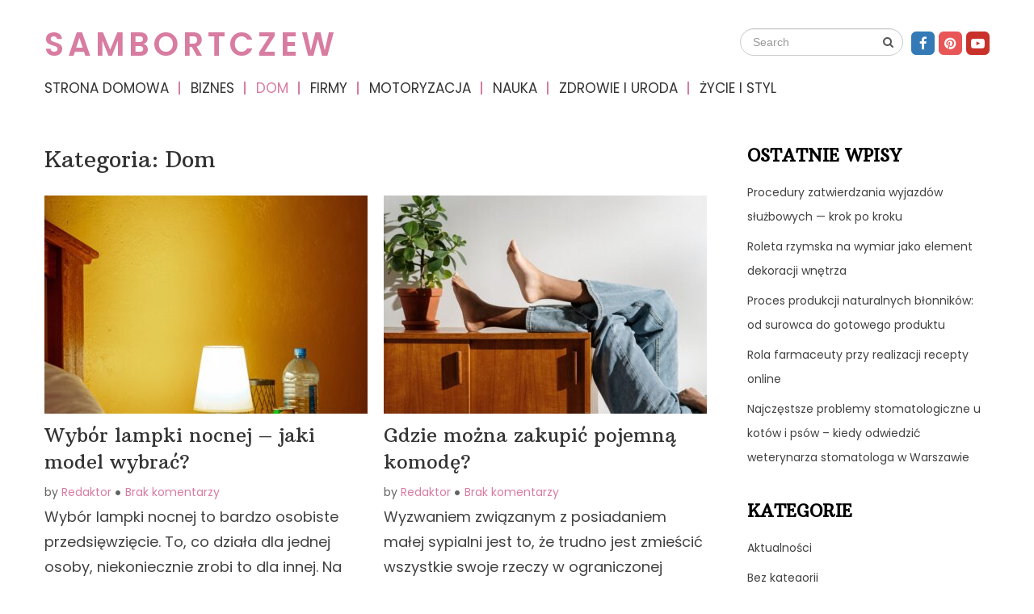

--- FILE ---
content_type: text/html; charset=UTF-8
request_url: https://sambortczew.pl/category/dom/page/2/
body_size: 53471
content:
<!DOCTYPE html>
<html class="no-js" lang="pl-PL">
<head>
	<meta charset="UTF-8">
	<!-- Always force latest IE rendering engine (even in intranet) & Chrome Frame -->
	<!--[if IE ]>
	<meta http-equiv="X-UA-Compatible" content="IE=edge,chrome=1">
	<![endif]-->
	<link rel="profile" href="https://gmpg.org/xfn/11" />
	
					<link rel="icon" href="https://sambortczew.pl/wp-content/uploads/2021/05/015-prototype.png" type="image/x-icon" />
		
		
		
					<meta name="viewport" content="width=device-width, initial-scale=1">
			<meta name="apple-mobile-web-app-capable" content="yes">
			<meta name="apple-mobile-web-app-status-bar-style" content="black">
		
			<link rel="pingback" href="https://sambortczew.pl/xmlrpc.php" />
	<title>Dom &#8211; Strona 2 &#8211; Sambortczew</title>
<meta name='robots' content='max-image-preview:large' />
<script type="text/javascript">document.documentElement.className = document.documentElement.className.replace( /\bno-js\b/,'js' );</script><link rel="alternate" type="application/rss+xml" title="Sambortczew &raquo; Kanał z wpisami" href="https://sambortczew.pl/feed/" />
<link rel="alternate" type="application/rss+xml" title="Sambortczew &raquo; Kanał z wpisami zaszufladkowanymi do kategorii Dom" href="https://sambortczew.pl/category/dom/feed/" />
<style id='wp-img-auto-sizes-contain-inline-css' type='text/css'>
img:is([sizes=auto i],[sizes^="auto," i]){contain-intrinsic-size:3000px 1500px}
/*# sourceURL=wp-img-auto-sizes-contain-inline-css */
</style>
<style id='wp-emoji-styles-inline-css' type='text/css'>

	img.wp-smiley, img.emoji {
		display: inline !important;
		border: none !important;
		box-shadow: none !important;
		height: 1em !important;
		width: 1em !important;
		margin: 0 0.07em !important;
		vertical-align: -0.1em !important;
		background: none !important;
		padding: 0 !important;
	}
/*# sourceURL=wp-emoji-styles-inline-css */
</style>
<style id='wp-block-library-inline-css' type='text/css'>
:root{--wp-block-synced-color:#7a00df;--wp-block-synced-color--rgb:122,0,223;--wp-bound-block-color:var(--wp-block-synced-color);--wp-editor-canvas-background:#ddd;--wp-admin-theme-color:#007cba;--wp-admin-theme-color--rgb:0,124,186;--wp-admin-theme-color-darker-10:#006ba1;--wp-admin-theme-color-darker-10--rgb:0,107,160.5;--wp-admin-theme-color-darker-20:#005a87;--wp-admin-theme-color-darker-20--rgb:0,90,135;--wp-admin-border-width-focus:2px}@media (min-resolution:192dpi){:root{--wp-admin-border-width-focus:1.5px}}.wp-element-button{cursor:pointer}:root .has-very-light-gray-background-color{background-color:#eee}:root .has-very-dark-gray-background-color{background-color:#313131}:root .has-very-light-gray-color{color:#eee}:root .has-very-dark-gray-color{color:#313131}:root .has-vivid-green-cyan-to-vivid-cyan-blue-gradient-background{background:linear-gradient(135deg,#00d084,#0693e3)}:root .has-purple-crush-gradient-background{background:linear-gradient(135deg,#34e2e4,#4721fb 50%,#ab1dfe)}:root .has-hazy-dawn-gradient-background{background:linear-gradient(135deg,#faaca8,#dad0ec)}:root .has-subdued-olive-gradient-background{background:linear-gradient(135deg,#fafae1,#67a671)}:root .has-atomic-cream-gradient-background{background:linear-gradient(135deg,#fdd79a,#004a59)}:root .has-nightshade-gradient-background{background:linear-gradient(135deg,#330968,#31cdcf)}:root .has-midnight-gradient-background{background:linear-gradient(135deg,#020381,#2874fc)}:root{--wp--preset--font-size--normal:16px;--wp--preset--font-size--huge:42px}.has-regular-font-size{font-size:1em}.has-larger-font-size{font-size:2.625em}.has-normal-font-size{font-size:var(--wp--preset--font-size--normal)}.has-huge-font-size{font-size:var(--wp--preset--font-size--huge)}.has-text-align-center{text-align:center}.has-text-align-left{text-align:left}.has-text-align-right{text-align:right}.has-fit-text{white-space:nowrap!important}#end-resizable-editor-section{display:none}.aligncenter{clear:both}.items-justified-left{justify-content:flex-start}.items-justified-center{justify-content:center}.items-justified-right{justify-content:flex-end}.items-justified-space-between{justify-content:space-between}.screen-reader-text{border:0;clip-path:inset(50%);height:1px;margin:-1px;overflow:hidden;padding:0;position:absolute;width:1px;word-wrap:normal!important}.screen-reader-text:focus{background-color:#ddd;clip-path:none;color:#444;display:block;font-size:1em;height:auto;left:5px;line-height:normal;padding:15px 23px 14px;text-decoration:none;top:5px;width:auto;z-index:100000}html :where(.has-border-color){border-style:solid}html :where([style*=border-top-color]){border-top-style:solid}html :where([style*=border-right-color]){border-right-style:solid}html :where([style*=border-bottom-color]){border-bottom-style:solid}html :where([style*=border-left-color]){border-left-style:solid}html :where([style*=border-width]){border-style:solid}html :where([style*=border-top-width]){border-top-style:solid}html :where([style*=border-right-width]){border-right-style:solid}html :where([style*=border-bottom-width]){border-bottom-style:solid}html :where([style*=border-left-width]){border-left-style:solid}html :where(img[class*=wp-image-]){height:auto;max-width:100%}:where(figure){margin:0 0 1em}html :where(.is-position-sticky){--wp-admin--admin-bar--position-offset:var(--wp-admin--admin-bar--height,0px)}@media screen and (max-width:600px){html :where(.is-position-sticky){--wp-admin--admin-bar--position-offset:0px}}

/*# sourceURL=wp-block-library-inline-css */
</style><style id='global-styles-inline-css' type='text/css'>
:root{--wp--preset--aspect-ratio--square: 1;--wp--preset--aspect-ratio--4-3: 4/3;--wp--preset--aspect-ratio--3-4: 3/4;--wp--preset--aspect-ratio--3-2: 3/2;--wp--preset--aspect-ratio--2-3: 2/3;--wp--preset--aspect-ratio--16-9: 16/9;--wp--preset--aspect-ratio--9-16: 9/16;--wp--preset--color--black: #000000;--wp--preset--color--cyan-bluish-gray: #abb8c3;--wp--preset--color--white: #ffffff;--wp--preset--color--pale-pink: #f78da7;--wp--preset--color--vivid-red: #cf2e2e;--wp--preset--color--luminous-vivid-orange: #ff6900;--wp--preset--color--luminous-vivid-amber: #fcb900;--wp--preset--color--light-green-cyan: #7bdcb5;--wp--preset--color--vivid-green-cyan: #00d084;--wp--preset--color--pale-cyan-blue: #8ed1fc;--wp--preset--color--vivid-cyan-blue: #0693e3;--wp--preset--color--vivid-purple: #9b51e0;--wp--preset--gradient--vivid-cyan-blue-to-vivid-purple: linear-gradient(135deg,rgb(6,147,227) 0%,rgb(155,81,224) 100%);--wp--preset--gradient--light-green-cyan-to-vivid-green-cyan: linear-gradient(135deg,rgb(122,220,180) 0%,rgb(0,208,130) 100%);--wp--preset--gradient--luminous-vivid-amber-to-luminous-vivid-orange: linear-gradient(135deg,rgb(252,185,0) 0%,rgb(255,105,0) 100%);--wp--preset--gradient--luminous-vivid-orange-to-vivid-red: linear-gradient(135deg,rgb(255,105,0) 0%,rgb(207,46,46) 100%);--wp--preset--gradient--very-light-gray-to-cyan-bluish-gray: linear-gradient(135deg,rgb(238,238,238) 0%,rgb(169,184,195) 100%);--wp--preset--gradient--cool-to-warm-spectrum: linear-gradient(135deg,rgb(74,234,220) 0%,rgb(151,120,209) 20%,rgb(207,42,186) 40%,rgb(238,44,130) 60%,rgb(251,105,98) 80%,rgb(254,248,76) 100%);--wp--preset--gradient--blush-light-purple: linear-gradient(135deg,rgb(255,206,236) 0%,rgb(152,150,240) 100%);--wp--preset--gradient--blush-bordeaux: linear-gradient(135deg,rgb(254,205,165) 0%,rgb(254,45,45) 50%,rgb(107,0,62) 100%);--wp--preset--gradient--luminous-dusk: linear-gradient(135deg,rgb(255,203,112) 0%,rgb(199,81,192) 50%,rgb(65,88,208) 100%);--wp--preset--gradient--pale-ocean: linear-gradient(135deg,rgb(255,245,203) 0%,rgb(182,227,212) 50%,rgb(51,167,181) 100%);--wp--preset--gradient--electric-grass: linear-gradient(135deg,rgb(202,248,128) 0%,rgb(113,206,126) 100%);--wp--preset--gradient--midnight: linear-gradient(135deg,rgb(2,3,129) 0%,rgb(40,116,252) 100%);--wp--preset--font-size--small: 13px;--wp--preset--font-size--medium: 20px;--wp--preset--font-size--large: 36px;--wp--preset--font-size--x-large: 42px;--wp--preset--spacing--20: 0.44rem;--wp--preset--spacing--30: 0.67rem;--wp--preset--spacing--40: 1rem;--wp--preset--spacing--50: 1.5rem;--wp--preset--spacing--60: 2.25rem;--wp--preset--spacing--70: 3.38rem;--wp--preset--spacing--80: 5.06rem;--wp--preset--shadow--natural: 6px 6px 9px rgba(0, 0, 0, 0.2);--wp--preset--shadow--deep: 12px 12px 50px rgba(0, 0, 0, 0.4);--wp--preset--shadow--sharp: 6px 6px 0px rgba(0, 0, 0, 0.2);--wp--preset--shadow--outlined: 6px 6px 0px -3px rgb(255, 255, 255), 6px 6px rgb(0, 0, 0);--wp--preset--shadow--crisp: 6px 6px 0px rgb(0, 0, 0);}:where(.is-layout-flex){gap: 0.5em;}:where(.is-layout-grid){gap: 0.5em;}body .is-layout-flex{display: flex;}.is-layout-flex{flex-wrap: wrap;align-items: center;}.is-layout-flex > :is(*, div){margin: 0;}body .is-layout-grid{display: grid;}.is-layout-grid > :is(*, div){margin: 0;}:where(.wp-block-columns.is-layout-flex){gap: 2em;}:where(.wp-block-columns.is-layout-grid){gap: 2em;}:where(.wp-block-post-template.is-layout-flex){gap: 1.25em;}:where(.wp-block-post-template.is-layout-grid){gap: 1.25em;}.has-black-color{color: var(--wp--preset--color--black) !important;}.has-cyan-bluish-gray-color{color: var(--wp--preset--color--cyan-bluish-gray) !important;}.has-white-color{color: var(--wp--preset--color--white) !important;}.has-pale-pink-color{color: var(--wp--preset--color--pale-pink) !important;}.has-vivid-red-color{color: var(--wp--preset--color--vivid-red) !important;}.has-luminous-vivid-orange-color{color: var(--wp--preset--color--luminous-vivid-orange) !important;}.has-luminous-vivid-amber-color{color: var(--wp--preset--color--luminous-vivid-amber) !important;}.has-light-green-cyan-color{color: var(--wp--preset--color--light-green-cyan) !important;}.has-vivid-green-cyan-color{color: var(--wp--preset--color--vivid-green-cyan) !important;}.has-pale-cyan-blue-color{color: var(--wp--preset--color--pale-cyan-blue) !important;}.has-vivid-cyan-blue-color{color: var(--wp--preset--color--vivid-cyan-blue) !important;}.has-vivid-purple-color{color: var(--wp--preset--color--vivid-purple) !important;}.has-black-background-color{background-color: var(--wp--preset--color--black) !important;}.has-cyan-bluish-gray-background-color{background-color: var(--wp--preset--color--cyan-bluish-gray) !important;}.has-white-background-color{background-color: var(--wp--preset--color--white) !important;}.has-pale-pink-background-color{background-color: var(--wp--preset--color--pale-pink) !important;}.has-vivid-red-background-color{background-color: var(--wp--preset--color--vivid-red) !important;}.has-luminous-vivid-orange-background-color{background-color: var(--wp--preset--color--luminous-vivid-orange) !important;}.has-luminous-vivid-amber-background-color{background-color: var(--wp--preset--color--luminous-vivid-amber) !important;}.has-light-green-cyan-background-color{background-color: var(--wp--preset--color--light-green-cyan) !important;}.has-vivid-green-cyan-background-color{background-color: var(--wp--preset--color--vivid-green-cyan) !important;}.has-pale-cyan-blue-background-color{background-color: var(--wp--preset--color--pale-cyan-blue) !important;}.has-vivid-cyan-blue-background-color{background-color: var(--wp--preset--color--vivid-cyan-blue) !important;}.has-vivid-purple-background-color{background-color: var(--wp--preset--color--vivid-purple) !important;}.has-black-border-color{border-color: var(--wp--preset--color--black) !important;}.has-cyan-bluish-gray-border-color{border-color: var(--wp--preset--color--cyan-bluish-gray) !important;}.has-white-border-color{border-color: var(--wp--preset--color--white) !important;}.has-pale-pink-border-color{border-color: var(--wp--preset--color--pale-pink) !important;}.has-vivid-red-border-color{border-color: var(--wp--preset--color--vivid-red) !important;}.has-luminous-vivid-orange-border-color{border-color: var(--wp--preset--color--luminous-vivid-orange) !important;}.has-luminous-vivid-amber-border-color{border-color: var(--wp--preset--color--luminous-vivid-amber) !important;}.has-light-green-cyan-border-color{border-color: var(--wp--preset--color--light-green-cyan) !important;}.has-vivid-green-cyan-border-color{border-color: var(--wp--preset--color--vivid-green-cyan) !important;}.has-pale-cyan-blue-border-color{border-color: var(--wp--preset--color--pale-cyan-blue) !important;}.has-vivid-cyan-blue-border-color{border-color: var(--wp--preset--color--vivid-cyan-blue) !important;}.has-vivid-purple-border-color{border-color: var(--wp--preset--color--vivid-purple) !important;}.has-vivid-cyan-blue-to-vivid-purple-gradient-background{background: var(--wp--preset--gradient--vivid-cyan-blue-to-vivid-purple) !important;}.has-light-green-cyan-to-vivid-green-cyan-gradient-background{background: var(--wp--preset--gradient--light-green-cyan-to-vivid-green-cyan) !important;}.has-luminous-vivid-amber-to-luminous-vivid-orange-gradient-background{background: var(--wp--preset--gradient--luminous-vivid-amber-to-luminous-vivid-orange) !important;}.has-luminous-vivid-orange-to-vivid-red-gradient-background{background: var(--wp--preset--gradient--luminous-vivid-orange-to-vivid-red) !important;}.has-very-light-gray-to-cyan-bluish-gray-gradient-background{background: var(--wp--preset--gradient--very-light-gray-to-cyan-bluish-gray) !important;}.has-cool-to-warm-spectrum-gradient-background{background: var(--wp--preset--gradient--cool-to-warm-spectrum) !important;}.has-blush-light-purple-gradient-background{background: var(--wp--preset--gradient--blush-light-purple) !important;}.has-blush-bordeaux-gradient-background{background: var(--wp--preset--gradient--blush-bordeaux) !important;}.has-luminous-dusk-gradient-background{background: var(--wp--preset--gradient--luminous-dusk) !important;}.has-pale-ocean-gradient-background{background: var(--wp--preset--gradient--pale-ocean) !important;}.has-electric-grass-gradient-background{background: var(--wp--preset--gradient--electric-grass) !important;}.has-midnight-gradient-background{background: var(--wp--preset--gradient--midnight) !important;}.has-small-font-size{font-size: var(--wp--preset--font-size--small) !important;}.has-medium-font-size{font-size: var(--wp--preset--font-size--medium) !important;}.has-large-font-size{font-size: var(--wp--preset--font-size--large) !important;}.has-x-large-font-size{font-size: var(--wp--preset--font-size--x-large) !important;}
/*# sourceURL=global-styles-inline-css */
</style>

<style id='classic-theme-styles-inline-css' type='text/css'>
/*! This file is auto-generated */
.wp-block-button__link{color:#fff;background-color:#32373c;border-radius:9999px;box-shadow:none;text-decoration:none;padding:calc(.667em + 2px) calc(1.333em + 2px);font-size:1.125em}.wp-block-file__button{background:#32373c;color:#fff;text-decoration:none}
/*# sourceURL=/wp-includes/css/classic-themes.min.css */
</style>
<link rel='stylesheet' id='ez-icomoon-css' href='https://sambortczew.pl/wp-content/plugins/easy-table-of-contents/vendor/icomoon/style.min.css' type='text/css' media='all' />
<link rel='stylesheet' id='ez-toc-css' href='https://sambortczew.pl/wp-content/plugins/easy-table-of-contents/assets/css/screen.min.css' type='text/css' media='all' />
<style id='ez-toc-inline-css' type='text/css'>
div#ez-toc-container p.ez-toc-title {font-size: 120%;}div#ez-toc-container p.ez-toc-title {font-weight: 500;}div#ez-toc-container ul li {font-size: 95%;}
/*# sourceURL=ez-toc-inline-css */
</style>
<link rel='stylesheet' id='lifestyle-stylesheet-css' href='https://sambortczew.pl/wp-content/themes/mts_lifestyle/style.css' type='text/css' media='all' />
<style id='lifestyle-stylesheet-inline-css' type='text/css'>

		body {background-color:#ffffff;background-image:url(https://sambortczew.pl/wp-content/themes/mts_lifestyle/images/nobg.png);}
		#site-header, .mobile-menu-active .navigation.mobile-menu-wrapper, .navigation ul ul {background-color:#ffffff;background-image:url(https://sambortczew.pl/wp-content/themes/mts_lifestyle/images/nobg.png);}
		#site-footer {background-color:#f2f2f2;background-image:url(https://sambortczew.pl/wp-content/themes/mts_lifestyle/images/nobg.png);}
		.copyrights {background-color:#e6e6e6;background-image:url(https://sambortczew.pl/wp-content/themes/mts_lifestyle/images/nobg.png);}
		.pace .pace-progress, #mobile-menu-wrapper ul li a:hover, .ball-pulse > div, .woocommerce div.product form.cart .button, .woocommerce-page div.product form.cart .button, .woocommerce #content div.product form.cart .button, .woocommerce-page #content div.product form.cart .button, .woocommerce #respond input#submit.alt, .woocommerce a.button.alt, .woocommerce button.button.alt, .woocommerce input.button.alt, .woocommerce-account .woocommerce-MyAccount-navigation li.is-active, .currenttext, .pagination a:hover, .single .pagination a:hover .currenttext, .page-numbers.current, .featured-category-title:after, .widget .wp_review_tab_widget_content .tab_title.selected a, .widget .wpt_widget_content .tab_title.selected a, #wp-subscribe input.submit, .preloader-inner::after, .preloader-inner::before, .latestPost-review-wrapper { background: #d87ca1; }
		#primary-navigation a:hover, .postauthor h5, .textwidget a, #logo a, .pnavigation2 a, #sidebar a:hover, .copyrights a:hover, #site-footer .widget li a:hover, .related-posts a:hover, .reply a, .title a:hover, .post-info a:hover, .comm, #tabber .inside li a:hover, .readMore a:hover, a, a:hover, .breadcrumb .arrow, .post-info { color:#d87ca1; }
		#commentform input#submit, .contactform #submit, #move-to-top:hover, #tabber ul.tabs li a.selected, .tagcloud a:hover, .navigation ul .sfHover a, .woocommerce a.button, .woocommerce-page a.button, .woocommerce button.button, .woocommerce-page button.button, .woocommerce input.button, .woocommerce-page input.button, .woocommerce #respond input#submit, .woocommerce-page #respond input#submit, .woocommerce #content input.button, .woocommerce-page #content input.button, .woocommerce .bypostauthor:after, #searchsubmit, .woocommerce nav.woocommerce-pagination ul li span.current, .woocommerce-page nav.woocommerce-pagination ul li span.current, .woocommerce #content nav.woocommerce-pagination ul li span.current, .woocommerce-page #content nav.woocommerce-pagination ul li span.current, .woocommerce nav.woocommerce-pagination ul li a:hover, .woocommerce-page nav.woocommerce-pagination ul li a:hover, .woocommerce #content nav.woocommerce-pagination ul li a:hover, .woocommerce-page #content nav.woocommerce-pagination ul li a:hover, .woocommerce nav.woocommerce-pagination ul li a:focus, .woocommerce-page nav.woocommerce-pagination ul li a:focus, .woocommerce #content nav.woocommerce-pagination ul li a:focus, .woocommerce-page #content nav.woocommerce-pagination ul li a:focus, .woocommerce a.button, .woocommerce-page a.button, .woocommerce button.button, .woocommerce-page button.button, .woocommerce input.button, .woocommerce-page input.button, .woocommerce #respond input#submit, .woocommerce-page #respond input#submit, .woocommerce #content input.button, .woocommerce-page #content input.button, #load-posts a:hover, .widget.woocommerce.widget_product_search input[type='submit'], #commentform input#submit, .contact-form input[type="submit"], .woocommerce-product-search button[type='submit'], .woocommerce .woocommerce-widget-layered-nav-dropdown__submit { background-color:#d87ca1; color: #fff!important; }
		#move-to-top:hover, #load-posts a:hover, .woocommerce nav.woocommerce-pagination ul li a:hover, .woocommerce-page nav.woocommerce-pagination ul li a:hover, .woocommerce #content nav.woocommerce-pagination ul li a:hover, .woocommerce-page #content nav.woocommerce-pagination ul li a:hover, .navigation li a, .currenttext, .pagination a:hover, .single .pagination a:hover .currenttext, .page-numbers.current, .widget .wp_review_tab_widget_content .tab_title.selected a, .widget .wpt_widget_content .tab_title.selected a, .tagcloud a:hover { border-color: #d87ca1 }
		.wpmm-megamenu-showing.wpmm-light-scheme a, .navigation ul .current-menu-item > a, a#pull, .post-info a { color:#d87ca1!important; }
		.woocommerce a.button:hover, .woocommerce-page a.button:hover, .woocommerce button.button:hover, .woocommerce-page button.button:hover, .woocommerce input.button:hover, .woocommerce-page input.button:hover, .woocommerce #respond input#submit:hover, .woocommerce-page #respond input#submit:hover, .woocommerce #content input.button:hover, .woocommerce-page #content input.button:hover, .widget.woocommerce.widget_product_search input[type='submit']:hover, .woocommerce div.product form.cart .button:hover, .woocommerce-page div.product form.cart .button:hover, .woocommerce #content div.product form.cart .button:hover, .woocommerce-page #content div.product form.cart .button:hover, .woocommerce #respond input#submit.alt:hover, .woocommerce a.button.alt:hover, .woocommerce button.button.alt:hover, .woocommerce input.button.alt:hover, #wp-subscribe input.submit:hover, #commentform input#submit:hover, .contact-form input[type="submit"]:hover, .instagram-button a:hover { background: #902b54; }

		
		.shareit { bottom: 360px; left: auto; margin: 0 0 0 -95px; width: 90px; position: fixed; padding: 5px; border:none; border-right: 0;}
		.share-item {margin: 2px;}
		
		.bypostauthor:after { content: "Author"; position: absolute; right: 0; top: 32px; padding: 2px 7px; background: #ccc; color: #fff; font-size: 14px; line-height: 18px; }
		
		
		.article-layout-1 .latestPost { overflow: hidden }
		.article-layout-1 .latestPost a.post-image { position: relative }
		.article-layout-1 .latestPost a.post-image::before, .article-layout-2 .latestPost .featured-thumbnail::before , .article-layout-3 .latestPost .featured-thumbnail::before { position: absolute; top: 0; left: -75%; z-index: 2; display: block; content: ""; width: 50%; height: 100%; background: -webkit-linear-gradient(left, rgba(255,255,255,0) 0%, rgba(255,255,255,.3) 100%); background: linear-gradient(to right, rgba(255,255,255,0) 0%, rgba(255,255,255,.3) 100%); -webkit-transform: skewX(-25deg); transform: skewX(-25deg); }
		.article-layout-1 .latestPost a:hover::before, .article-layout-2 .latestPost .featured-thumbnail:hover::before , .article-layout-3 .latestPost .featured-thumbnail:hover::before { -webkit-animation: shine .75s; animation: shine .75s; }
		@-webkit-keyframes shine { 100% { left: 125% } } @keyframes shine { 100% { left: 125% } }
		.header-social a.header-facebook { background-color: #337ab7; }.header-social a.header-pinterest { background-color: #e85657; }.header-social a.header-youtube-play { background-color: #c9322b; }
		
			
/*# sourceURL=lifestyle-stylesheet-inline-css */
</style>
<link rel='stylesheet' id='responsive-css' href='https://sambortczew.pl/wp-content/themes/mts_lifestyle/css/responsive.css' type='text/css' media='all' />
<link rel='stylesheet' id='fontawesome-css' href='https://sambortczew.pl/wp-content/themes/mts_lifestyle/css/font-awesome.min.css' type='text/css' media='all' />
<script type="text/javascript" src="https://sambortczew.pl/wp-includes/js/jquery/jquery.min.js" id="jquery-core-js"></script>
<script type="text/javascript" src="https://sambortczew.pl/wp-includes/js/jquery/jquery-migrate.min.js" id="jquery-migrate-js"></script>
<link rel="https://api.w.org/" href="https://sambortczew.pl/wp-json/" /><link rel="alternate" title="JSON" type="application/json" href="https://sambortczew.pl/wp-json/wp/v2/categories/3" /><link rel="EditURI" type="application/rsd+xml" title="RSD" href="https://sambortczew.pl/xmlrpc.php?rsd" />
<meta name="generator" content="WordPress 6.9" />
<link href="//fonts.googleapis.com/css?family=Poppins:600|Poppins:normal|Arbutus+Slab:normal|Arbutus+Slab:bold|Poppins:700&amp;subset=latin" rel="stylesheet" type="text/css">
<style type="text/css">
#logo a { font-family: 'Poppins'; font-weight: 600; font-size: 40px; color: #d87ca1;text-transform: uppercase; letter-spacing: 5px; }
#primary-navigation a { font-family: 'Poppins'; font-weight: normal; font-size: 17px; color: #333333;text-transform: uppercase; }
.latestPost .title a { font-family: 'Arbutus Slab'; font-weight: normal; font-size: 24px; color: #333333; }
.single-title { font-family: 'Arbutus Slab'; font-weight: normal; font-size: 27px; color: #333333; }
body { font-family: 'Poppins'; font-weight: normal; font-size: 18px; color: #424242; }
.related-posts .latestPost .title a { font-family: 'Poppins'; font-weight: normal; font-size: 16px; color: #636363; }
.related-posts h4, #respond h4, .total-comments { font-family: 'Arbutus Slab'; font-weight: bold; font-size: 24px; color: #424242; }
.widget h3 { font-family: 'Arbutus Slab'; font-weight: bold; font-size: 21px; color: #000000;text-transform: uppercase; }
.widget { font-family: 'Poppins'; font-weight: 700; font-size: 14px; color: #424242; }
.footer-widgets h3 { font-family: 'Arbutus Slab'; font-weight: normal; font-size: 18px; color: #000000;text-transform: uppercase; }
#site-footer li, #site-footer a, #site-footer p { font-family: 'Poppins'; font-weight: normal; font-size: 16px; color: #444444; }
.copyrights, .copyrights a { font-family: 'Poppins'; font-weight: normal; font-size: 16px; color: #333333; }
h1 { font-family: 'Arbutus Slab'; font-weight: normal; font-size: 28px; color: #333333; }
h2 { font-family: 'Arbutus Slab'; font-weight: normal; font-size: 24px; color: #333333; }
h3 { font-family: 'Arbutus Slab'; font-weight: normal; font-size: 22px; color: #333333; }
h4 { font-family: 'Arbutus Slab'; font-weight: normal; font-size: 20px; color: #333333; }
h5 { font-family: 'Arbutus Slab'; font-weight: normal; font-size: 18px; color: #333333; }
h6 { font-family: 'Arbutus Slab'; font-weight: normal; font-size: 16px; color: #333333; }
</style>
</head>
<body data-rsssl=1 id="blog" class="archive paged category category-dom category-3 paged-2 category-paged-2 wp-theme-mts_lifestyle main">
			<div id="preloader"><div class="preloader-inner"></div></div>
		<div class="main-container">
							<div id="catcher" class="clear" ></div>
			<header id="site-header" class="sticky-navigation header-2 clearfix" role="banner" itemscope itemtype="http://schema.org/WPHeader">
					<div class="container clearfix">
				<div id="header" class="clearfix">
											<div class="header-social">
																<a href="#" class="header-facebook"><span class="fa fa-facebook"></span></a>
																	<a href="#" class="header-pinterest"><span class="fa fa-pinterest"></span></a>
																	<a href="#" class="header-youtube-play"><span class="fa fa-youtube-play"></span></a>
														</div>
										<div class="logo-wrap">
																					<h2 id="logo" class="text-logo" itemprop="headline">
									<a href="https://sambortczew.pl">Sambortczew</a>
								</h2><!-- END #logo -->
							
											</div>

											<div id="search-6" class="widget header-search">
							
<form method="get" id="searchform" class="search-form" action="https://sambortczew.pl" _lpchecked="1">
	<fieldset>
		<input type="search" name="s" id="s" value="" placeholder="Search"  />
		<button id="search-image" class="sbutton" type="submit" value=""><i class="fa fa-search"></i></button>
	</fieldset>
</form>
						</div><!-- END #search-6 -->
		  			
											<div id="primary-navigation" role="navigation" itemscope itemtype="http://schema.org/SiteNavigationElement">
						<a href="#" id="pull" class="toggle-mobile-menu"></a>
													<nav class="navigation clearfix">
																	<ul id="menu-menu" class="menu clearfix"><li id="menu-item-8" class="menu-item menu-item-type-custom menu-item-object-custom menu-item-home menu-item-8"><a href="https://sambortczew.pl/">Strona Domowa</a></li>
<li id="menu-item-9" class="menu-item menu-item-type-taxonomy menu-item-object-category menu-item-9"><a href="https://sambortczew.pl/category/biznes/">Biznes</a></li>
<li id="menu-item-10" class="menu-item menu-item-type-taxonomy menu-item-object-category current-menu-item menu-item-10"><a href="https://sambortczew.pl/category/dom/">Dom</a></li>
<li id="menu-item-11" class="menu-item menu-item-type-taxonomy menu-item-object-category menu-item-11"><a href="https://sambortczew.pl/category/firmy/">Firmy</a></li>
<li id="menu-item-12" class="menu-item menu-item-type-taxonomy menu-item-object-category menu-item-12"><a href="https://sambortczew.pl/category/motoryzacja/">Motoryzacja</a></li>
<li id="menu-item-13" class="menu-item menu-item-type-taxonomy menu-item-object-category menu-item-13"><a href="https://sambortczew.pl/category/nauka/">Nauka</a></li>
<li id="menu-item-14" class="menu-item menu-item-type-taxonomy menu-item-object-category menu-item-14"><a href="https://sambortczew.pl/category/zdrowie-i-uroda/">Zdrowie i Uroda</a></li>
<li id="menu-item-15" class="menu-item menu-item-type-taxonomy menu-item-object-category menu-item-15"><a href="https://sambortczew.pl/category/zycie-i-styl/">Życie i Styl</a></li>
</ul>															</nav>
							<nav class="navigation mobile-only clearfix mobile-menu-wrapper">
								<ul id="menu-menu-1" class="menu clearfix"><li class="menu-item menu-item-type-custom menu-item-object-custom menu-item-home menu-item-8"><a href="https://sambortczew.pl/">Strona Domowa</a></li>
<li class="menu-item menu-item-type-taxonomy menu-item-object-category menu-item-9"><a href="https://sambortczew.pl/category/biznes/">Biznes</a></li>
<li class="menu-item menu-item-type-taxonomy menu-item-object-category current-menu-item menu-item-10"><a href="https://sambortczew.pl/category/dom/">Dom</a></li>
<li class="menu-item menu-item-type-taxonomy menu-item-object-category menu-item-11"><a href="https://sambortczew.pl/category/firmy/">Firmy</a></li>
<li class="menu-item menu-item-type-taxonomy menu-item-object-category menu-item-12"><a href="https://sambortczew.pl/category/motoryzacja/">Motoryzacja</a></li>
<li class="menu-item menu-item-type-taxonomy menu-item-object-category menu-item-13"><a href="https://sambortczew.pl/category/nauka/">Nauka</a></li>
<li class="menu-item menu-item-type-taxonomy menu-item-object-category menu-item-14"><a href="https://sambortczew.pl/category/zdrowie-i-uroda/">Zdrowie i Uroda</a></li>
<li class="menu-item menu-item-type-taxonomy menu-item-object-category menu-item-15"><a href="https://sambortczew.pl/category/zycie-i-styl/">Życie i Styl</a></li>
</ul>							</nav>
											</div>
									</div><!--#header-->
			</div><!--.container-->
		</header>
		<div id="page">
	<div class="article">
		<div id="content_box">
			<h1 class="postsby">
				<span>Kategoria: <span>Dom</span></span>
			</h1>
			<p></p>
							<article class="latestPost excerpt ">
							<a href="https://sambortczew.pl/wybor-lampki-nocnej-jaki-model-wybrac/" title="Wybór lampki nocnej &#8211; jaki model wybrać?" class="post-image post-image-left">
			<div class="featured-thumbnail"><img width="400" height="270" src="https://sambortczew.pl/wp-content/uploads/2022/10/pexels-jamiesx-co-10199302-400x270.jpg" class="attachment-lifestyle-featured size-lifestyle-featured wp-post-image" alt="" title="" decoding="async" fetchpriority="high" /></div>					</a>
		<header>
			<h2 class="title front-view-title"><a href="https://sambortczew.pl/wybor-lampki-nocnej-jaki-model-wybrac/" title="Wybór lampki nocnej &#8211; jaki model wybrać?">Wybór lampki nocnej &#8211; jaki model wybrać?</a></h2>
						<div class="post-info">
								<span class="theauthor"><span>by <a href="https://sambortczew.pl/author/redaktor/" title="Wpisy od Redaktor" rel="author">Redaktor</a></span></span>
							<span class="thecomment"><a href="https://sambortczew.pl/wybor-lampki-nocnej-jaki-model-wybrac/#respond" itemprop="interactionCount">Brak komentarzy</a></span>
						</div>
				</header>
		<div class="front-view-content">
			Wybór lampki nocnej to bardzo osobiste przedsięwzięcie. To, co działa dla jednej osoby, niekoniecznie zrobi to dla innej. Na przykład, jeśli potrzebujesz oświetlenia, aby mieć jasny widok na pokój,&nbsp;&hellip;		</div>
						</article><!--.post excerpt-->
							<article class="latestPost excerpt last">
							<a href="https://sambortczew.pl/gdzie-mozna-zakupic-pojemna-komode/" title="Gdzie można zakupić pojemną komodę?" class="post-image post-image-left">
			<div class="featured-thumbnail"><img width="400" height="270" src="https://sambortczew.pl/wp-content/uploads/2022/10/pexels-cottonbro-4505458-400x270.jpg" class="attachment-lifestyle-featured size-lifestyle-featured wp-post-image" alt="" title="" decoding="async" /></div>					</a>
		<header>
			<h2 class="title front-view-title"><a href="https://sambortczew.pl/gdzie-mozna-zakupic-pojemna-komode/" title="Gdzie można zakupić pojemną komodę?">Gdzie można zakupić pojemną komodę?</a></h2>
						<div class="post-info">
								<span class="theauthor"><span>by <a href="https://sambortczew.pl/author/redaktor/" title="Wpisy od Redaktor" rel="author">Redaktor</a></span></span>
							<span class="thecomment"><a href="https://sambortczew.pl/gdzie-mozna-zakupic-pojemna-komode/#respond" itemprop="interactionCount">Brak komentarzy</a></span>
						</div>
				</header>
		<div class="front-view-content">
			Wyzwaniem związanym z posiadaniem małej sypialni jest to, że trudno jest zmieścić wszystkie swoje rzeczy w ograniczonej przestrzeni. Miałam pojemną komodę, ale zajmowała ona ogromną część mojej sypialni. Chciałam&nbsp;&hellip;		</div>
						</article><!--.post excerpt-->
							<article class="latestPost excerpt ">
							<a href="https://sambortczew.pl/przedmioty-ktore-koniecznie-trzeba-miec-w-kuchni/" title="Przedmioty, które koniecznie trzeba mieć w kuchni!" class="post-image post-image-left">
			<div class="featured-thumbnail"><img width="400" height="270" src="https://sambortczew.pl/wp-content/uploads/2022/10/pexels-dmitry-zvolskiy-20624262-400x270.jpg" class="attachment-lifestyle-featured size-lifestyle-featured wp-post-image" alt="" title="" decoding="async" /></div>					</a>
		<header>
			<h2 class="title front-view-title"><a href="https://sambortczew.pl/przedmioty-ktore-koniecznie-trzeba-miec-w-kuchni/" title="Przedmioty, które koniecznie trzeba mieć w kuchni!">Przedmioty, które koniecznie trzeba mieć w kuchni!</a></h2>
						<div class="post-info">
								<span class="theauthor"><span>by <a href="https://sambortczew.pl/author/redaktor/" title="Wpisy od Redaktor" rel="author">Redaktor</a></span></span>
							<span class="thecomment"><a href="https://sambortczew.pl/przedmioty-ktore-koniecznie-trzeba-miec-w-kuchni/#respond" itemprop="interactionCount">Brak komentarzy</a></span>
						</div>
				</header>
		<div class="front-view-content">
			Nie jest tajemnicą, że kuchnia może być trochę czarną dziurą dla gadżetów i narzędzi. Pomiędzy sprzętem do gotowania, akcesoriami, urządzeniami i podstawowymi rzeczami, takimi jak pojemniki do przechowywania i&nbsp;&hellip;		</div>
						</article><!--.post excerpt-->
							<article class="latestPost excerpt last">
							<a href="https://sambortczew.pl/jakie-kwiaty-mozna-trzymac-w-domu/" title="Jakie kwiaty można trzymać w domu?" class="post-image post-image-left">
			<div class="featured-thumbnail"><img width="400" height="270" src="https://sambortczew.pl/wp-content/uploads/2022/10/pexels-secret-garden-9311771-400x270.jpg" class="attachment-lifestyle-featured size-lifestyle-featured wp-post-image" alt="" title="" decoding="async" loading="lazy" /></div>					</a>
		<header>
			<h2 class="title front-view-title"><a href="https://sambortczew.pl/jakie-kwiaty-mozna-trzymac-w-domu/" title="Jakie kwiaty można trzymać w domu?">Jakie kwiaty można trzymać w domu?</a></h2>
						<div class="post-info">
								<span class="theauthor"><span>by <a href="https://sambortczew.pl/author/redaktor/" title="Wpisy od Redaktor" rel="author">Redaktor</a></span></span>
							<span class="thecomment"><a href="https://sambortczew.pl/jakie-kwiaty-mozna-trzymac-w-domu/#respond" itemprop="interactionCount">Brak komentarzy</a></span>
						</div>
				</header>
		<div class="front-view-content">
			Istnieje wiele odmian kwiatów, które mogą być przechowywane w domu. W zależności od rodzaju kwiatów, które chcesz, możesz umieścić je w wazonie lub użyć pianki kwiatowej. Ważne jest, aby&nbsp;&hellip;		</div>
						</article><!--.post excerpt-->
							<article class="latestPost excerpt ">
							<a href="https://sambortczew.pl/wybor-donic-ogrodowych-powazna-decyzja/" title="Wybór donic ogrodowych &#8211; poważna decyzja" class="post-image post-image-left">
			<div class="featured-thumbnail"><img width="400" height="270" src="https://sambortczew.pl/wp-content/uploads/2022/10/pexels-scott-webb-212942-400x270.jpg" class="attachment-lifestyle-featured size-lifestyle-featured wp-post-image" alt="" title="" decoding="async" loading="lazy" /></div>					</a>
		<header>
			<h2 class="title front-view-title"><a href="https://sambortczew.pl/wybor-donic-ogrodowych-powazna-decyzja/" title="Wybór donic ogrodowych &#8211; poważna decyzja">Wybór donic ogrodowych &#8211; poważna decyzja</a></h2>
						<div class="post-info">
								<span class="theauthor"><span>by <a href="https://sambortczew.pl/author/redaktor/" title="Wpisy od Redaktor" rel="author">Redaktor</a></span></span>
							<span class="thecomment"><a href="https://sambortczew.pl/wybor-donic-ogrodowych-powazna-decyzja/#respond" itemprop="interactionCount">Brak komentarzy</a></span>
						</div>
				</header>
		<div class="front-view-content">
			Wybór odpowiedniej donicy ogrodowej do domu to zaskakująco trudne zadanie. Łatwo jest dać się złapać w ekscytacji związanej z wyborem roślin i kwiatów, ale jeśli nie zwracasz uwagi, możesz&nbsp;&hellip;		</div>
						</article><!--.post excerpt-->
							<article class="latestPost excerpt last">
							<a href="https://sambortczew.pl/od-czego-zaczac-projektowanie-ogrodu/" title="Od czego zacząć projektowanie ogrodu?" class="post-image post-image-left">
			<div class="featured-thumbnail"><img width="400" height="270" src="https://sambortczew.pl/wp-content/uploads/2022/10/pexels-▃-11050192-400x270.jpg" class="attachment-lifestyle-featured size-lifestyle-featured wp-post-image" alt="" title="" decoding="async" loading="lazy" /></div>					</a>
		<header>
			<h2 class="title front-view-title"><a href="https://sambortczew.pl/od-czego-zaczac-projektowanie-ogrodu/" title="Od czego zacząć projektowanie ogrodu?">Od czego zacząć projektowanie ogrodu?</a></h2>
						<div class="post-info">
								<span class="theauthor"><span>by <a href="https://sambortczew.pl/author/redaktor/" title="Wpisy od Redaktor" rel="author">Redaktor</a></span></span>
							<span class="thecomment"><a href="https://sambortczew.pl/od-czego-zaczac-projektowanie-ogrodu/#respond" itemprop="interactionCount">Brak komentarzy</a></span>
						</div>
				</header>
		<div class="front-view-content">
			Kiedy myślisz o zaprojektowaniu ogrodu, może się to wydawać trudnym zadaniem. Sama różnorodność dostępnych roślin i mnogość czynników, które należy wziąć pod uwagę przy podejmowaniu decyzji o ich rozmieszczeniu,&nbsp;&hellip;		</div>
						</article><!--.post excerpt-->
							<article class="latestPost excerpt ">
							<a href="https://sambortczew.pl/zepsuta-pralka/" title="Zepsuta pralka" class="post-image post-image-left">
			<div class="featured-thumbnail"><img width="400" height="270" src="https://sambortczew.pl/wp-content/uploads/2022/07/17-400x270.jpg" class="attachment-lifestyle-featured size-lifestyle-featured wp-post-image" alt="" title="" decoding="async" loading="lazy" /></div>					</a>
		<header>
			<h2 class="title front-view-title"><a href="https://sambortczew.pl/zepsuta-pralka/" title="Zepsuta pralka">Zepsuta pralka</a></h2>
						<div class="post-info">
								<span class="theauthor"><span>by <a href="https://sambortczew.pl/author/addminr/" title="Wpisy od addminr" rel="author">addminr</a></span></span>
							<span class="thecomment"><a href="https://sambortczew.pl/zepsuta-pralka/#respond" itemprop="interactionCount">Brak komentarzy</a></span>
						</div>
				</header>
		<div class="front-view-content">
			Pralka to przydatne urządzenie, które pomoże Ci szybko i łatwo zrobić pranie. Ale jeśli nie działa prawidłowo, może być poważnym problemem. Jakie są najczęstsze problemy z pralkami i jak&nbsp;&hellip;		</div>
						</article><!--.post excerpt-->
							<article class="latestPost excerpt last">
							<a href="https://sambortczew.pl/hydrofor-grundfos/" title="hydrofor grundfos" class="post-image post-image-left">
			<div class="featured-thumbnail"><img width="400" height="270" src="https://sambortczew.pl/wp-content/uploads/2022/03/pompa-glebinowa-400x270.jpg" class="attachment-lifestyle-featured size-lifestyle-featured wp-post-image" alt="" title="" decoding="async" loading="lazy" /></div>					</a>
		<header>
			<h2 class="title front-view-title"><a href="https://sambortczew.pl/hydrofor-grundfos/" title="hydrofor grundfos">hydrofor grundfos</a></h2>
						<div class="post-info">
								<span class="theauthor"><span>by <a href="https://sambortczew.pl/author/addminr/" title="Wpisy od addminr" rel="author">addminr</a></span></span>
							<span class="thecomment"><a href="https://sambortczew.pl/hydrofor-grundfos/#respond" itemprop="interactionCount">Brak komentarzy</a></span>
						</div>
				</header>
		<div class="front-view-content">
			Komplety hydroforowe to kompletne oraz w całości skomputeryzowane narzędzia zapewniające czystą wodę spożywczą czy użytkową o określonym ciśnieniu. Tradycyjny zestaw hydroforowy zawiera pompę do wody, presostat czy manometr, przełącznik&nbsp;&hellip;		</div>
						</article><!--.post excerpt-->
							<article class="latestPost excerpt ">
							<a href="https://sambortczew.pl/czym-sie-wyrozniaja-okna-pcv/" title="Czym się wyróżniają okna PCV?" class="post-image post-image-left">
			<div class="featured-thumbnail"><img width="400" height="270" src="https://sambortczew.pl/wp-content/uploads/2022/03/23-400x270.jpg" class="attachment-lifestyle-featured size-lifestyle-featured wp-post-image" alt="" title="" decoding="async" loading="lazy" /></div>					</a>
		<header>
			<h2 class="title front-view-title"><a href="https://sambortczew.pl/czym-sie-wyrozniaja-okna-pcv/" title="Czym się wyróżniają okna PCV?">Czym się wyróżniają okna PCV?</a></h2>
						<div class="post-info">
								<span class="theauthor"><span>by <a href="https://sambortczew.pl/author/addminr/" title="Wpisy od addminr" rel="author">addminr</a></span></span>
							<span class="thecomment"><a href="https://sambortczew.pl/czym-sie-wyrozniaja-okna-pcv/#respond" itemprop="interactionCount">Brak komentarzy</a></span>
						</div>
				</header>
		<div class="front-view-content">
			Dobór okien PCV czy okien drewnianych winien być uzależniony nie jedynie względami atrakcyjnymi samych okien, jednak również charakterem zewnętrznej fasady domu i wykończeniem wnętrza danego budynku lub mieszkania. Forma&nbsp;&hellip;		</div>
						</article><!--.post excerpt-->
							<article class="latestPost excerpt last">
							<a href="https://sambortczew.pl/dlaczego-warto-kupic-stol-okragly-rozkladany/" title="Dlaczego warto kupić stół okrągły rozkładany?" class="post-image post-image-left">
			<div class="featured-thumbnail"><img width="400" height="270" src="https://sambortczew.pl/wp-content/uploads/2021/09/71-400x270.jpg" class="attachment-lifestyle-featured size-lifestyle-featured wp-post-image" alt="" title="" decoding="async" loading="lazy" /></div>					</a>
		<header>
			<h2 class="title front-view-title"><a href="https://sambortczew.pl/dlaczego-warto-kupic-stol-okragly-rozkladany/" title="Dlaczego warto kupić stół okrągły rozkładany?">Dlaczego warto kupić stół okrągły rozkładany?</a></h2>
						<div class="post-info">
								<span class="theauthor"><span>by <a href="https://sambortczew.pl/author/addminr/" title="Wpisy od addminr" rel="author">addminr</a></span></span>
							<span class="thecomment"><a href="https://sambortczew.pl/dlaczego-warto-kupic-stol-okragly-rozkladany/#respond" itemprop="interactionCount">Brak komentarzy</a></span>
						</div>
				</header>
		<div class="front-view-content">
			Coraz częściej salon jest miejscem, gdzie nie tylko odpoczywa się przed telewizorem, ale także jada posiłki. Cała rodzina może zebrać się w tym pomieszczeniu do wspólnego stołu, bo jest&nbsp;&hellip;		</div>
						</article><!--.post excerpt-->
			
							
	<nav class="navigation pagination" aria-label="Stronicowanie wpisów">
		<h2 class="screen-reader-text">Stronicowanie wpisów</h2>
		<div class="nav-links"><a class="prev page-numbers" href="https://sambortczew.pl/category/dom/"><i class="fa fa-angle-left"></i></a>
<a class="page-numbers" href="https://sambortczew.pl/category/dom/">1</a>
<span aria-current="page" class="page-numbers current">2</span>
<a class="page-numbers" href="https://sambortczew.pl/category/dom/page/3/">3</a>
<a class="page-numbers" href="https://sambortczew.pl/category/dom/page/4/">4</a>
<a class="next page-numbers" href="https://sambortczew.pl/category/dom/page/3/"><i class="fa fa-angle-right"></i></a></div>
	</nav>					</div>
	</div>
		<aside id="sidebar" class="sidebar c-4-12 mts-sidebar-sidebar" role="complementary" itemscope itemtype="http://schema.org/WPSideBar">
		
		<div id="recent-posts-2" class="widget widget_recent_entries">
		<h3 class="widget-title">Ostatnie wpisy</h3>
		<ul>
											<li>
					<a href="https://sambortczew.pl/procedury-zatwierdzania-wyjazdow-sluzbowych-krok-po-kroku/">Procedury zatwierdzania wyjazdów służbowych — krok po kroku</a>
									</li>
											<li>
					<a href="https://sambortczew.pl/roleta-rzymska-na-wymiar-jako-element-dekoracji-wnetrza/">Roleta rzymska na wymiar jako element dekoracji wnętrza</a>
									</li>
											<li>
					<a href="https://sambortczew.pl/proces-produkcji-naturalnych-blonnikow-od-surowca-do-gotowego-produktu/">Proces produkcji naturalnych błonników: od surowca do gotowego produktu</a>
									</li>
											<li>
					<a href="https://sambortczew.pl/rola-farmaceuty-przy-realizacji-recepty-online/">Rola farmaceuty przy realizacji recepty online</a>
									</li>
											<li>
					<a href="https://sambortczew.pl/najczestsze-problemy-stomatologiczne-u-kotow-i-psow-kiedy-odwiedzic-weterynarza-stomatologa-w-warszawie/">Najczęstsze problemy stomatologiczne u kotów i psów – kiedy odwiedzić weterynarza stomatologa w Warszawie</a>
									</li>
					</ul>

		</div><div id="categories-2" class="widget widget_categories"><h3 class="widget-title">Kategorie</h3>
			<ul>
					<li class="cat-item cat-item-11"><a href="https://sambortczew.pl/category/aktualnosci/">Aktualności</a>
</li>
	<li class="cat-item cat-item-1"><a href="https://sambortczew.pl/category/bez-kategorii/">Bez kategorii</a>
</li>
	<li class="cat-item cat-item-2"><a href="https://sambortczew.pl/category/biznes/">Biznes</a>
</li>
	<li class="cat-item cat-item-12"><a href="https://sambortczew.pl/category/budownictwo/">Budownictwo</a>
</li>
	<li class="cat-item cat-item-3 current-cat"><a aria-current="page" href="https://sambortczew.pl/category/dom/">Dom</a>
</li>
	<li class="cat-item cat-item-4"><a href="https://sambortczew.pl/category/firmy/">Firmy</a>
</li>
	<li class="cat-item cat-item-14"><a href="https://sambortczew.pl/category/kuchnia/">Kuchnia</a>
</li>
	<li class="cat-item cat-item-5"><a href="https://sambortczew.pl/category/motoryzacja/">Motoryzacja</a>
</li>
	<li class="cat-item cat-item-6"><a href="https://sambortczew.pl/category/nauka/">Nauka</a>
</li>
	<li class="cat-item cat-item-16"><a href="https://sambortczew.pl/category/pozycjonowanie/">Pozycjonowanie</a>
</li>
	<li class="cat-item cat-item-13"><a href="https://sambortczew.pl/category/shamballasierpien2024/">shamballasierpien2024</a>
</li>
	<li class="cat-item cat-item-15"><a href="https://sambortczew.pl/category/transport/">Transport</a>
</li>
	<li class="cat-item cat-item-8"><a href="https://sambortczew.pl/category/zdrowie-i-uroda/">Zdrowie i Uroda</a>
</li>
	<li class="cat-item cat-item-9"><a href="https://sambortczew.pl/category/zycie-i-styl/">Życie i Styl</a>
</li>
			</ul>

			</div>	</aside><!--#sidebar-->
	
	</div><!--#page-->
		<footer id="site-footer" role="contentinfo" itemscope itemtype="http://schema.org/WPFooter">
		<div class="container">
			
		</div><!--.container-->
		<div class="copyrights">
			<div class="container">
				<!--start copyrights-->
<div class="row" id="copyright-note">
<span><a href=" https://sambortczew.pl/" title=" ">Sambortczew</a> Copyright &copy; 2026.</span>
<div class="to-top">Theme by <a href="http://mythemeshop.com/">MyThemeShop</a></div>
</div>
<!--end copyrights-->
			</div><!--.container-->
		</div>
	</footer><!--#site-footer-->
</div><!--.main-container-->
	<script type="speculationrules">
{"prefetch":[{"source":"document","where":{"and":[{"href_matches":"/*"},{"not":{"href_matches":["/wp-*.php","/wp-admin/*","/wp-content/uploads/*","/wp-content/*","/wp-content/plugins/*","/wp-content/themes/mts_lifestyle/*","/*\\?(.+)"]}},{"not":{"selector_matches":"a[rel~=\"nofollow\"]"}},{"not":{"selector_matches":".no-prefetch, .no-prefetch a"}}]},"eagerness":"conservative"}]}
</script>
<script type="text/javascript" id="customscript-js-extra">
/* <![CDATA[ */
var mts_customscript = {"responsive":"1","nav_menu":"primary","page_animation":"1"};
//# sourceURL=customscript-js-extra
/* ]]> */
</script>
<script type="text/javascript" async="async" src="https://sambortczew.pl/wp-content/themes/mts_lifestyle/js/customscript.js" id="customscript-js"></script>
<script type="text/javascript" async="async" src="https://sambortczew.pl/wp-content/themes/mts_lifestyle/js/sticky.js" id="StickyNav-js"></script>
<script id="wp-emoji-settings" type="application/json">
{"baseUrl":"https://s.w.org/images/core/emoji/17.0.2/72x72/","ext":".png","svgUrl":"https://s.w.org/images/core/emoji/17.0.2/svg/","svgExt":".svg","source":{"concatemoji":"https://sambortczew.pl/wp-includes/js/wp-emoji-release.min.js"}}
</script>
<script type="module">
/* <![CDATA[ */
/*! This file is auto-generated */
const a=JSON.parse(document.getElementById("wp-emoji-settings").textContent),o=(window._wpemojiSettings=a,"wpEmojiSettingsSupports"),s=["flag","emoji"];function i(e){try{var t={supportTests:e,timestamp:(new Date).valueOf()};sessionStorage.setItem(o,JSON.stringify(t))}catch(e){}}function c(e,t,n){e.clearRect(0,0,e.canvas.width,e.canvas.height),e.fillText(t,0,0);t=new Uint32Array(e.getImageData(0,0,e.canvas.width,e.canvas.height).data);e.clearRect(0,0,e.canvas.width,e.canvas.height),e.fillText(n,0,0);const a=new Uint32Array(e.getImageData(0,0,e.canvas.width,e.canvas.height).data);return t.every((e,t)=>e===a[t])}function p(e,t){e.clearRect(0,0,e.canvas.width,e.canvas.height),e.fillText(t,0,0);var n=e.getImageData(16,16,1,1);for(let e=0;e<n.data.length;e++)if(0!==n.data[e])return!1;return!0}function u(e,t,n,a){switch(t){case"flag":return n(e,"\ud83c\udff3\ufe0f\u200d\u26a7\ufe0f","\ud83c\udff3\ufe0f\u200b\u26a7\ufe0f")?!1:!n(e,"\ud83c\udde8\ud83c\uddf6","\ud83c\udde8\u200b\ud83c\uddf6")&&!n(e,"\ud83c\udff4\udb40\udc67\udb40\udc62\udb40\udc65\udb40\udc6e\udb40\udc67\udb40\udc7f","\ud83c\udff4\u200b\udb40\udc67\u200b\udb40\udc62\u200b\udb40\udc65\u200b\udb40\udc6e\u200b\udb40\udc67\u200b\udb40\udc7f");case"emoji":return!a(e,"\ud83e\u1fac8")}return!1}function f(e,t,n,a){let r;const o=(r="undefined"!=typeof WorkerGlobalScope&&self instanceof WorkerGlobalScope?new OffscreenCanvas(300,150):document.createElement("canvas")).getContext("2d",{willReadFrequently:!0}),s=(o.textBaseline="top",o.font="600 32px Arial",{});return e.forEach(e=>{s[e]=t(o,e,n,a)}),s}function r(e){var t=document.createElement("script");t.src=e,t.defer=!0,document.head.appendChild(t)}a.supports={everything:!0,everythingExceptFlag:!0},new Promise(t=>{let n=function(){try{var e=JSON.parse(sessionStorage.getItem(o));if("object"==typeof e&&"number"==typeof e.timestamp&&(new Date).valueOf()<e.timestamp+604800&&"object"==typeof e.supportTests)return e.supportTests}catch(e){}return null}();if(!n){if("undefined"!=typeof Worker&&"undefined"!=typeof OffscreenCanvas&&"undefined"!=typeof URL&&URL.createObjectURL&&"undefined"!=typeof Blob)try{var e="postMessage("+f.toString()+"("+[JSON.stringify(s),u.toString(),c.toString(),p.toString()].join(",")+"));",a=new Blob([e],{type:"text/javascript"});const r=new Worker(URL.createObjectURL(a),{name:"wpTestEmojiSupports"});return void(r.onmessage=e=>{i(n=e.data),r.terminate(),t(n)})}catch(e){}i(n=f(s,u,c,p))}t(n)}).then(e=>{for(const n in e)a.supports[n]=e[n],a.supports.everything=a.supports.everything&&a.supports[n],"flag"!==n&&(a.supports.everythingExceptFlag=a.supports.everythingExceptFlag&&a.supports[n]);var t;a.supports.everythingExceptFlag=a.supports.everythingExceptFlag&&!a.supports.flag,a.supports.everything||((t=a.source||{}).concatemoji?r(t.concatemoji):t.wpemoji&&t.twemoji&&(r(t.twemoji),r(t.wpemoji)))});
//# sourceURL=https://sambortczew.pl/wp-includes/js/wp-emoji-loader.min.js
/* ]]> */
</script>
</body>
</html>